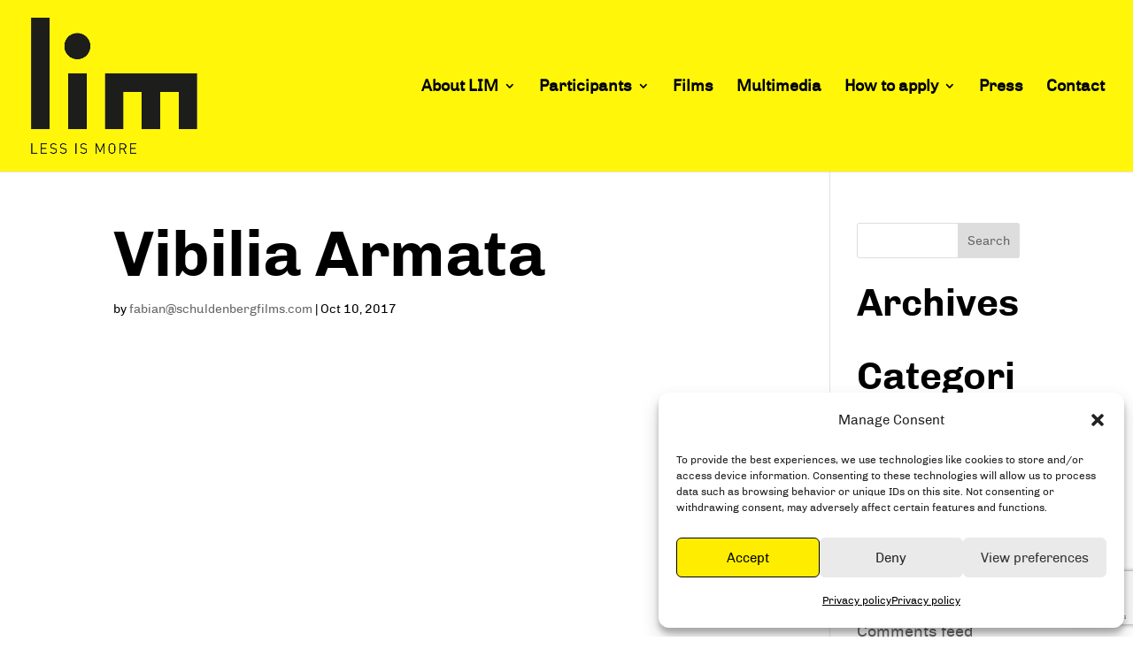

--- FILE ---
content_type: text/html; charset=utf-8
request_url: https://www.google.com/recaptcha/api2/anchor?ar=1&k=6LcgbvonAAAAAGXg2aGzIU8pTSp7XkljUpjgfejJ&co=aHR0cHM6Ly9saW0tbGVzc2lzbW9yZS5ldTo0NDM.&hl=en&v=PoyoqOPhxBO7pBk68S4YbpHZ&size=invisible&anchor-ms=20000&execute-ms=30000&cb=g6xn1e10i51z
body_size: 48709
content:
<!DOCTYPE HTML><html dir="ltr" lang="en"><head><meta http-equiv="Content-Type" content="text/html; charset=UTF-8">
<meta http-equiv="X-UA-Compatible" content="IE=edge">
<title>reCAPTCHA</title>
<style type="text/css">
/* cyrillic-ext */
@font-face {
  font-family: 'Roboto';
  font-style: normal;
  font-weight: 400;
  font-stretch: 100%;
  src: url(//fonts.gstatic.com/s/roboto/v48/KFO7CnqEu92Fr1ME7kSn66aGLdTylUAMa3GUBHMdazTgWw.woff2) format('woff2');
  unicode-range: U+0460-052F, U+1C80-1C8A, U+20B4, U+2DE0-2DFF, U+A640-A69F, U+FE2E-FE2F;
}
/* cyrillic */
@font-face {
  font-family: 'Roboto';
  font-style: normal;
  font-weight: 400;
  font-stretch: 100%;
  src: url(//fonts.gstatic.com/s/roboto/v48/KFO7CnqEu92Fr1ME7kSn66aGLdTylUAMa3iUBHMdazTgWw.woff2) format('woff2');
  unicode-range: U+0301, U+0400-045F, U+0490-0491, U+04B0-04B1, U+2116;
}
/* greek-ext */
@font-face {
  font-family: 'Roboto';
  font-style: normal;
  font-weight: 400;
  font-stretch: 100%;
  src: url(//fonts.gstatic.com/s/roboto/v48/KFO7CnqEu92Fr1ME7kSn66aGLdTylUAMa3CUBHMdazTgWw.woff2) format('woff2');
  unicode-range: U+1F00-1FFF;
}
/* greek */
@font-face {
  font-family: 'Roboto';
  font-style: normal;
  font-weight: 400;
  font-stretch: 100%;
  src: url(//fonts.gstatic.com/s/roboto/v48/KFO7CnqEu92Fr1ME7kSn66aGLdTylUAMa3-UBHMdazTgWw.woff2) format('woff2');
  unicode-range: U+0370-0377, U+037A-037F, U+0384-038A, U+038C, U+038E-03A1, U+03A3-03FF;
}
/* math */
@font-face {
  font-family: 'Roboto';
  font-style: normal;
  font-weight: 400;
  font-stretch: 100%;
  src: url(//fonts.gstatic.com/s/roboto/v48/KFO7CnqEu92Fr1ME7kSn66aGLdTylUAMawCUBHMdazTgWw.woff2) format('woff2');
  unicode-range: U+0302-0303, U+0305, U+0307-0308, U+0310, U+0312, U+0315, U+031A, U+0326-0327, U+032C, U+032F-0330, U+0332-0333, U+0338, U+033A, U+0346, U+034D, U+0391-03A1, U+03A3-03A9, U+03B1-03C9, U+03D1, U+03D5-03D6, U+03F0-03F1, U+03F4-03F5, U+2016-2017, U+2034-2038, U+203C, U+2040, U+2043, U+2047, U+2050, U+2057, U+205F, U+2070-2071, U+2074-208E, U+2090-209C, U+20D0-20DC, U+20E1, U+20E5-20EF, U+2100-2112, U+2114-2115, U+2117-2121, U+2123-214F, U+2190, U+2192, U+2194-21AE, U+21B0-21E5, U+21F1-21F2, U+21F4-2211, U+2213-2214, U+2216-22FF, U+2308-230B, U+2310, U+2319, U+231C-2321, U+2336-237A, U+237C, U+2395, U+239B-23B7, U+23D0, U+23DC-23E1, U+2474-2475, U+25AF, U+25B3, U+25B7, U+25BD, U+25C1, U+25CA, U+25CC, U+25FB, U+266D-266F, U+27C0-27FF, U+2900-2AFF, U+2B0E-2B11, U+2B30-2B4C, U+2BFE, U+3030, U+FF5B, U+FF5D, U+1D400-1D7FF, U+1EE00-1EEFF;
}
/* symbols */
@font-face {
  font-family: 'Roboto';
  font-style: normal;
  font-weight: 400;
  font-stretch: 100%;
  src: url(//fonts.gstatic.com/s/roboto/v48/KFO7CnqEu92Fr1ME7kSn66aGLdTylUAMaxKUBHMdazTgWw.woff2) format('woff2');
  unicode-range: U+0001-000C, U+000E-001F, U+007F-009F, U+20DD-20E0, U+20E2-20E4, U+2150-218F, U+2190, U+2192, U+2194-2199, U+21AF, U+21E6-21F0, U+21F3, U+2218-2219, U+2299, U+22C4-22C6, U+2300-243F, U+2440-244A, U+2460-24FF, U+25A0-27BF, U+2800-28FF, U+2921-2922, U+2981, U+29BF, U+29EB, U+2B00-2BFF, U+4DC0-4DFF, U+FFF9-FFFB, U+10140-1018E, U+10190-1019C, U+101A0, U+101D0-101FD, U+102E0-102FB, U+10E60-10E7E, U+1D2C0-1D2D3, U+1D2E0-1D37F, U+1F000-1F0FF, U+1F100-1F1AD, U+1F1E6-1F1FF, U+1F30D-1F30F, U+1F315, U+1F31C, U+1F31E, U+1F320-1F32C, U+1F336, U+1F378, U+1F37D, U+1F382, U+1F393-1F39F, U+1F3A7-1F3A8, U+1F3AC-1F3AF, U+1F3C2, U+1F3C4-1F3C6, U+1F3CA-1F3CE, U+1F3D4-1F3E0, U+1F3ED, U+1F3F1-1F3F3, U+1F3F5-1F3F7, U+1F408, U+1F415, U+1F41F, U+1F426, U+1F43F, U+1F441-1F442, U+1F444, U+1F446-1F449, U+1F44C-1F44E, U+1F453, U+1F46A, U+1F47D, U+1F4A3, U+1F4B0, U+1F4B3, U+1F4B9, U+1F4BB, U+1F4BF, U+1F4C8-1F4CB, U+1F4D6, U+1F4DA, U+1F4DF, U+1F4E3-1F4E6, U+1F4EA-1F4ED, U+1F4F7, U+1F4F9-1F4FB, U+1F4FD-1F4FE, U+1F503, U+1F507-1F50B, U+1F50D, U+1F512-1F513, U+1F53E-1F54A, U+1F54F-1F5FA, U+1F610, U+1F650-1F67F, U+1F687, U+1F68D, U+1F691, U+1F694, U+1F698, U+1F6AD, U+1F6B2, U+1F6B9-1F6BA, U+1F6BC, U+1F6C6-1F6CF, U+1F6D3-1F6D7, U+1F6E0-1F6EA, U+1F6F0-1F6F3, U+1F6F7-1F6FC, U+1F700-1F7FF, U+1F800-1F80B, U+1F810-1F847, U+1F850-1F859, U+1F860-1F887, U+1F890-1F8AD, U+1F8B0-1F8BB, U+1F8C0-1F8C1, U+1F900-1F90B, U+1F93B, U+1F946, U+1F984, U+1F996, U+1F9E9, U+1FA00-1FA6F, U+1FA70-1FA7C, U+1FA80-1FA89, U+1FA8F-1FAC6, U+1FACE-1FADC, U+1FADF-1FAE9, U+1FAF0-1FAF8, U+1FB00-1FBFF;
}
/* vietnamese */
@font-face {
  font-family: 'Roboto';
  font-style: normal;
  font-weight: 400;
  font-stretch: 100%;
  src: url(//fonts.gstatic.com/s/roboto/v48/KFO7CnqEu92Fr1ME7kSn66aGLdTylUAMa3OUBHMdazTgWw.woff2) format('woff2');
  unicode-range: U+0102-0103, U+0110-0111, U+0128-0129, U+0168-0169, U+01A0-01A1, U+01AF-01B0, U+0300-0301, U+0303-0304, U+0308-0309, U+0323, U+0329, U+1EA0-1EF9, U+20AB;
}
/* latin-ext */
@font-face {
  font-family: 'Roboto';
  font-style: normal;
  font-weight: 400;
  font-stretch: 100%;
  src: url(//fonts.gstatic.com/s/roboto/v48/KFO7CnqEu92Fr1ME7kSn66aGLdTylUAMa3KUBHMdazTgWw.woff2) format('woff2');
  unicode-range: U+0100-02BA, U+02BD-02C5, U+02C7-02CC, U+02CE-02D7, U+02DD-02FF, U+0304, U+0308, U+0329, U+1D00-1DBF, U+1E00-1E9F, U+1EF2-1EFF, U+2020, U+20A0-20AB, U+20AD-20C0, U+2113, U+2C60-2C7F, U+A720-A7FF;
}
/* latin */
@font-face {
  font-family: 'Roboto';
  font-style: normal;
  font-weight: 400;
  font-stretch: 100%;
  src: url(//fonts.gstatic.com/s/roboto/v48/KFO7CnqEu92Fr1ME7kSn66aGLdTylUAMa3yUBHMdazQ.woff2) format('woff2');
  unicode-range: U+0000-00FF, U+0131, U+0152-0153, U+02BB-02BC, U+02C6, U+02DA, U+02DC, U+0304, U+0308, U+0329, U+2000-206F, U+20AC, U+2122, U+2191, U+2193, U+2212, U+2215, U+FEFF, U+FFFD;
}
/* cyrillic-ext */
@font-face {
  font-family: 'Roboto';
  font-style: normal;
  font-weight: 500;
  font-stretch: 100%;
  src: url(//fonts.gstatic.com/s/roboto/v48/KFO7CnqEu92Fr1ME7kSn66aGLdTylUAMa3GUBHMdazTgWw.woff2) format('woff2');
  unicode-range: U+0460-052F, U+1C80-1C8A, U+20B4, U+2DE0-2DFF, U+A640-A69F, U+FE2E-FE2F;
}
/* cyrillic */
@font-face {
  font-family: 'Roboto';
  font-style: normal;
  font-weight: 500;
  font-stretch: 100%;
  src: url(//fonts.gstatic.com/s/roboto/v48/KFO7CnqEu92Fr1ME7kSn66aGLdTylUAMa3iUBHMdazTgWw.woff2) format('woff2');
  unicode-range: U+0301, U+0400-045F, U+0490-0491, U+04B0-04B1, U+2116;
}
/* greek-ext */
@font-face {
  font-family: 'Roboto';
  font-style: normal;
  font-weight: 500;
  font-stretch: 100%;
  src: url(//fonts.gstatic.com/s/roboto/v48/KFO7CnqEu92Fr1ME7kSn66aGLdTylUAMa3CUBHMdazTgWw.woff2) format('woff2');
  unicode-range: U+1F00-1FFF;
}
/* greek */
@font-face {
  font-family: 'Roboto';
  font-style: normal;
  font-weight: 500;
  font-stretch: 100%;
  src: url(//fonts.gstatic.com/s/roboto/v48/KFO7CnqEu92Fr1ME7kSn66aGLdTylUAMa3-UBHMdazTgWw.woff2) format('woff2');
  unicode-range: U+0370-0377, U+037A-037F, U+0384-038A, U+038C, U+038E-03A1, U+03A3-03FF;
}
/* math */
@font-face {
  font-family: 'Roboto';
  font-style: normal;
  font-weight: 500;
  font-stretch: 100%;
  src: url(//fonts.gstatic.com/s/roboto/v48/KFO7CnqEu92Fr1ME7kSn66aGLdTylUAMawCUBHMdazTgWw.woff2) format('woff2');
  unicode-range: U+0302-0303, U+0305, U+0307-0308, U+0310, U+0312, U+0315, U+031A, U+0326-0327, U+032C, U+032F-0330, U+0332-0333, U+0338, U+033A, U+0346, U+034D, U+0391-03A1, U+03A3-03A9, U+03B1-03C9, U+03D1, U+03D5-03D6, U+03F0-03F1, U+03F4-03F5, U+2016-2017, U+2034-2038, U+203C, U+2040, U+2043, U+2047, U+2050, U+2057, U+205F, U+2070-2071, U+2074-208E, U+2090-209C, U+20D0-20DC, U+20E1, U+20E5-20EF, U+2100-2112, U+2114-2115, U+2117-2121, U+2123-214F, U+2190, U+2192, U+2194-21AE, U+21B0-21E5, U+21F1-21F2, U+21F4-2211, U+2213-2214, U+2216-22FF, U+2308-230B, U+2310, U+2319, U+231C-2321, U+2336-237A, U+237C, U+2395, U+239B-23B7, U+23D0, U+23DC-23E1, U+2474-2475, U+25AF, U+25B3, U+25B7, U+25BD, U+25C1, U+25CA, U+25CC, U+25FB, U+266D-266F, U+27C0-27FF, U+2900-2AFF, U+2B0E-2B11, U+2B30-2B4C, U+2BFE, U+3030, U+FF5B, U+FF5D, U+1D400-1D7FF, U+1EE00-1EEFF;
}
/* symbols */
@font-face {
  font-family: 'Roboto';
  font-style: normal;
  font-weight: 500;
  font-stretch: 100%;
  src: url(//fonts.gstatic.com/s/roboto/v48/KFO7CnqEu92Fr1ME7kSn66aGLdTylUAMaxKUBHMdazTgWw.woff2) format('woff2');
  unicode-range: U+0001-000C, U+000E-001F, U+007F-009F, U+20DD-20E0, U+20E2-20E4, U+2150-218F, U+2190, U+2192, U+2194-2199, U+21AF, U+21E6-21F0, U+21F3, U+2218-2219, U+2299, U+22C4-22C6, U+2300-243F, U+2440-244A, U+2460-24FF, U+25A0-27BF, U+2800-28FF, U+2921-2922, U+2981, U+29BF, U+29EB, U+2B00-2BFF, U+4DC0-4DFF, U+FFF9-FFFB, U+10140-1018E, U+10190-1019C, U+101A0, U+101D0-101FD, U+102E0-102FB, U+10E60-10E7E, U+1D2C0-1D2D3, U+1D2E0-1D37F, U+1F000-1F0FF, U+1F100-1F1AD, U+1F1E6-1F1FF, U+1F30D-1F30F, U+1F315, U+1F31C, U+1F31E, U+1F320-1F32C, U+1F336, U+1F378, U+1F37D, U+1F382, U+1F393-1F39F, U+1F3A7-1F3A8, U+1F3AC-1F3AF, U+1F3C2, U+1F3C4-1F3C6, U+1F3CA-1F3CE, U+1F3D4-1F3E0, U+1F3ED, U+1F3F1-1F3F3, U+1F3F5-1F3F7, U+1F408, U+1F415, U+1F41F, U+1F426, U+1F43F, U+1F441-1F442, U+1F444, U+1F446-1F449, U+1F44C-1F44E, U+1F453, U+1F46A, U+1F47D, U+1F4A3, U+1F4B0, U+1F4B3, U+1F4B9, U+1F4BB, U+1F4BF, U+1F4C8-1F4CB, U+1F4D6, U+1F4DA, U+1F4DF, U+1F4E3-1F4E6, U+1F4EA-1F4ED, U+1F4F7, U+1F4F9-1F4FB, U+1F4FD-1F4FE, U+1F503, U+1F507-1F50B, U+1F50D, U+1F512-1F513, U+1F53E-1F54A, U+1F54F-1F5FA, U+1F610, U+1F650-1F67F, U+1F687, U+1F68D, U+1F691, U+1F694, U+1F698, U+1F6AD, U+1F6B2, U+1F6B9-1F6BA, U+1F6BC, U+1F6C6-1F6CF, U+1F6D3-1F6D7, U+1F6E0-1F6EA, U+1F6F0-1F6F3, U+1F6F7-1F6FC, U+1F700-1F7FF, U+1F800-1F80B, U+1F810-1F847, U+1F850-1F859, U+1F860-1F887, U+1F890-1F8AD, U+1F8B0-1F8BB, U+1F8C0-1F8C1, U+1F900-1F90B, U+1F93B, U+1F946, U+1F984, U+1F996, U+1F9E9, U+1FA00-1FA6F, U+1FA70-1FA7C, U+1FA80-1FA89, U+1FA8F-1FAC6, U+1FACE-1FADC, U+1FADF-1FAE9, U+1FAF0-1FAF8, U+1FB00-1FBFF;
}
/* vietnamese */
@font-face {
  font-family: 'Roboto';
  font-style: normal;
  font-weight: 500;
  font-stretch: 100%;
  src: url(//fonts.gstatic.com/s/roboto/v48/KFO7CnqEu92Fr1ME7kSn66aGLdTylUAMa3OUBHMdazTgWw.woff2) format('woff2');
  unicode-range: U+0102-0103, U+0110-0111, U+0128-0129, U+0168-0169, U+01A0-01A1, U+01AF-01B0, U+0300-0301, U+0303-0304, U+0308-0309, U+0323, U+0329, U+1EA0-1EF9, U+20AB;
}
/* latin-ext */
@font-face {
  font-family: 'Roboto';
  font-style: normal;
  font-weight: 500;
  font-stretch: 100%;
  src: url(//fonts.gstatic.com/s/roboto/v48/KFO7CnqEu92Fr1ME7kSn66aGLdTylUAMa3KUBHMdazTgWw.woff2) format('woff2');
  unicode-range: U+0100-02BA, U+02BD-02C5, U+02C7-02CC, U+02CE-02D7, U+02DD-02FF, U+0304, U+0308, U+0329, U+1D00-1DBF, U+1E00-1E9F, U+1EF2-1EFF, U+2020, U+20A0-20AB, U+20AD-20C0, U+2113, U+2C60-2C7F, U+A720-A7FF;
}
/* latin */
@font-face {
  font-family: 'Roboto';
  font-style: normal;
  font-weight: 500;
  font-stretch: 100%;
  src: url(//fonts.gstatic.com/s/roboto/v48/KFO7CnqEu92Fr1ME7kSn66aGLdTylUAMa3yUBHMdazQ.woff2) format('woff2');
  unicode-range: U+0000-00FF, U+0131, U+0152-0153, U+02BB-02BC, U+02C6, U+02DA, U+02DC, U+0304, U+0308, U+0329, U+2000-206F, U+20AC, U+2122, U+2191, U+2193, U+2212, U+2215, U+FEFF, U+FFFD;
}
/* cyrillic-ext */
@font-face {
  font-family: 'Roboto';
  font-style: normal;
  font-weight: 900;
  font-stretch: 100%;
  src: url(//fonts.gstatic.com/s/roboto/v48/KFO7CnqEu92Fr1ME7kSn66aGLdTylUAMa3GUBHMdazTgWw.woff2) format('woff2');
  unicode-range: U+0460-052F, U+1C80-1C8A, U+20B4, U+2DE0-2DFF, U+A640-A69F, U+FE2E-FE2F;
}
/* cyrillic */
@font-face {
  font-family: 'Roboto';
  font-style: normal;
  font-weight: 900;
  font-stretch: 100%;
  src: url(//fonts.gstatic.com/s/roboto/v48/KFO7CnqEu92Fr1ME7kSn66aGLdTylUAMa3iUBHMdazTgWw.woff2) format('woff2');
  unicode-range: U+0301, U+0400-045F, U+0490-0491, U+04B0-04B1, U+2116;
}
/* greek-ext */
@font-face {
  font-family: 'Roboto';
  font-style: normal;
  font-weight: 900;
  font-stretch: 100%;
  src: url(//fonts.gstatic.com/s/roboto/v48/KFO7CnqEu92Fr1ME7kSn66aGLdTylUAMa3CUBHMdazTgWw.woff2) format('woff2');
  unicode-range: U+1F00-1FFF;
}
/* greek */
@font-face {
  font-family: 'Roboto';
  font-style: normal;
  font-weight: 900;
  font-stretch: 100%;
  src: url(//fonts.gstatic.com/s/roboto/v48/KFO7CnqEu92Fr1ME7kSn66aGLdTylUAMa3-UBHMdazTgWw.woff2) format('woff2');
  unicode-range: U+0370-0377, U+037A-037F, U+0384-038A, U+038C, U+038E-03A1, U+03A3-03FF;
}
/* math */
@font-face {
  font-family: 'Roboto';
  font-style: normal;
  font-weight: 900;
  font-stretch: 100%;
  src: url(//fonts.gstatic.com/s/roboto/v48/KFO7CnqEu92Fr1ME7kSn66aGLdTylUAMawCUBHMdazTgWw.woff2) format('woff2');
  unicode-range: U+0302-0303, U+0305, U+0307-0308, U+0310, U+0312, U+0315, U+031A, U+0326-0327, U+032C, U+032F-0330, U+0332-0333, U+0338, U+033A, U+0346, U+034D, U+0391-03A1, U+03A3-03A9, U+03B1-03C9, U+03D1, U+03D5-03D6, U+03F0-03F1, U+03F4-03F5, U+2016-2017, U+2034-2038, U+203C, U+2040, U+2043, U+2047, U+2050, U+2057, U+205F, U+2070-2071, U+2074-208E, U+2090-209C, U+20D0-20DC, U+20E1, U+20E5-20EF, U+2100-2112, U+2114-2115, U+2117-2121, U+2123-214F, U+2190, U+2192, U+2194-21AE, U+21B0-21E5, U+21F1-21F2, U+21F4-2211, U+2213-2214, U+2216-22FF, U+2308-230B, U+2310, U+2319, U+231C-2321, U+2336-237A, U+237C, U+2395, U+239B-23B7, U+23D0, U+23DC-23E1, U+2474-2475, U+25AF, U+25B3, U+25B7, U+25BD, U+25C1, U+25CA, U+25CC, U+25FB, U+266D-266F, U+27C0-27FF, U+2900-2AFF, U+2B0E-2B11, U+2B30-2B4C, U+2BFE, U+3030, U+FF5B, U+FF5D, U+1D400-1D7FF, U+1EE00-1EEFF;
}
/* symbols */
@font-face {
  font-family: 'Roboto';
  font-style: normal;
  font-weight: 900;
  font-stretch: 100%;
  src: url(//fonts.gstatic.com/s/roboto/v48/KFO7CnqEu92Fr1ME7kSn66aGLdTylUAMaxKUBHMdazTgWw.woff2) format('woff2');
  unicode-range: U+0001-000C, U+000E-001F, U+007F-009F, U+20DD-20E0, U+20E2-20E4, U+2150-218F, U+2190, U+2192, U+2194-2199, U+21AF, U+21E6-21F0, U+21F3, U+2218-2219, U+2299, U+22C4-22C6, U+2300-243F, U+2440-244A, U+2460-24FF, U+25A0-27BF, U+2800-28FF, U+2921-2922, U+2981, U+29BF, U+29EB, U+2B00-2BFF, U+4DC0-4DFF, U+FFF9-FFFB, U+10140-1018E, U+10190-1019C, U+101A0, U+101D0-101FD, U+102E0-102FB, U+10E60-10E7E, U+1D2C0-1D2D3, U+1D2E0-1D37F, U+1F000-1F0FF, U+1F100-1F1AD, U+1F1E6-1F1FF, U+1F30D-1F30F, U+1F315, U+1F31C, U+1F31E, U+1F320-1F32C, U+1F336, U+1F378, U+1F37D, U+1F382, U+1F393-1F39F, U+1F3A7-1F3A8, U+1F3AC-1F3AF, U+1F3C2, U+1F3C4-1F3C6, U+1F3CA-1F3CE, U+1F3D4-1F3E0, U+1F3ED, U+1F3F1-1F3F3, U+1F3F5-1F3F7, U+1F408, U+1F415, U+1F41F, U+1F426, U+1F43F, U+1F441-1F442, U+1F444, U+1F446-1F449, U+1F44C-1F44E, U+1F453, U+1F46A, U+1F47D, U+1F4A3, U+1F4B0, U+1F4B3, U+1F4B9, U+1F4BB, U+1F4BF, U+1F4C8-1F4CB, U+1F4D6, U+1F4DA, U+1F4DF, U+1F4E3-1F4E6, U+1F4EA-1F4ED, U+1F4F7, U+1F4F9-1F4FB, U+1F4FD-1F4FE, U+1F503, U+1F507-1F50B, U+1F50D, U+1F512-1F513, U+1F53E-1F54A, U+1F54F-1F5FA, U+1F610, U+1F650-1F67F, U+1F687, U+1F68D, U+1F691, U+1F694, U+1F698, U+1F6AD, U+1F6B2, U+1F6B9-1F6BA, U+1F6BC, U+1F6C6-1F6CF, U+1F6D3-1F6D7, U+1F6E0-1F6EA, U+1F6F0-1F6F3, U+1F6F7-1F6FC, U+1F700-1F7FF, U+1F800-1F80B, U+1F810-1F847, U+1F850-1F859, U+1F860-1F887, U+1F890-1F8AD, U+1F8B0-1F8BB, U+1F8C0-1F8C1, U+1F900-1F90B, U+1F93B, U+1F946, U+1F984, U+1F996, U+1F9E9, U+1FA00-1FA6F, U+1FA70-1FA7C, U+1FA80-1FA89, U+1FA8F-1FAC6, U+1FACE-1FADC, U+1FADF-1FAE9, U+1FAF0-1FAF8, U+1FB00-1FBFF;
}
/* vietnamese */
@font-face {
  font-family: 'Roboto';
  font-style: normal;
  font-weight: 900;
  font-stretch: 100%;
  src: url(//fonts.gstatic.com/s/roboto/v48/KFO7CnqEu92Fr1ME7kSn66aGLdTylUAMa3OUBHMdazTgWw.woff2) format('woff2');
  unicode-range: U+0102-0103, U+0110-0111, U+0128-0129, U+0168-0169, U+01A0-01A1, U+01AF-01B0, U+0300-0301, U+0303-0304, U+0308-0309, U+0323, U+0329, U+1EA0-1EF9, U+20AB;
}
/* latin-ext */
@font-face {
  font-family: 'Roboto';
  font-style: normal;
  font-weight: 900;
  font-stretch: 100%;
  src: url(//fonts.gstatic.com/s/roboto/v48/KFO7CnqEu92Fr1ME7kSn66aGLdTylUAMa3KUBHMdazTgWw.woff2) format('woff2');
  unicode-range: U+0100-02BA, U+02BD-02C5, U+02C7-02CC, U+02CE-02D7, U+02DD-02FF, U+0304, U+0308, U+0329, U+1D00-1DBF, U+1E00-1E9F, U+1EF2-1EFF, U+2020, U+20A0-20AB, U+20AD-20C0, U+2113, U+2C60-2C7F, U+A720-A7FF;
}
/* latin */
@font-face {
  font-family: 'Roboto';
  font-style: normal;
  font-weight: 900;
  font-stretch: 100%;
  src: url(//fonts.gstatic.com/s/roboto/v48/KFO7CnqEu92Fr1ME7kSn66aGLdTylUAMa3yUBHMdazQ.woff2) format('woff2');
  unicode-range: U+0000-00FF, U+0131, U+0152-0153, U+02BB-02BC, U+02C6, U+02DA, U+02DC, U+0304, U+0308, U+0329, U+2000-206F, U+20AC, U+2122, U+2191, U+2193, U+2212, U+2215, U+FEFF, U+FFFD;
}

</style>
<link rel="stylesheet" type="text/css" href="https://www.gstatic.com/recaptcha/releases/PoyoqOPhxBO7pBk68S4YbpHZ/styles__ltr.css">
<script nonce="tLsbCIsXrUgvVY2sq5PtPw" type="text/javascript">window['__recaptcha_api'] = 'https://www.google.com/recaptcha/api2/';</script>
<script type="text/javascript" src="https://www.gstatic.com/recaptcha/releases/PoyoqOPhxBO7pBk68S4YbpHZ/recaptcha__en.js" nonce="tLsbCIsXrUgvVY2sq5PtPw">
      
    </script></head>
<body><div id="rc-anchor-alert" class="rc-anchor-alert"></div>
<input type="hidden" id="recaptcha-token" value="[base64]">
<script type="text/javascript" nonce="tLsbCIsXrUgvVY2sq5PtPw">
      recaptcha.anchor.Main.init("[\x22ainput\x22,[\x22bgdata\x22,\x22\x22,\[base64]/[base64]/[base64]/[base64]/[base64]/[base64]/[base64]/[base64]/[base64]/[base64]\\u003d\x22,\[base64]\\u003d\x22,\x22w5rCpcOwCsK4w6TCsyXCug/CrG8ITsKbXh0Sw4vClSdYUcO2wpzCm2LDvS8CwrN6woEtF0HCp3TDuUHDgjPDi1LDty/[base64]/w5TDusKzBHvDhBkOwrMyw5p1wrJuwqpZXcKBP21oDlnCtMK6w6dJw6IyB8OzwqpZw7bDiXXCh8KjR8KRw7nCkcKRA8K6wprCmcOoQMOYY8Kyw4jDkMOnwo0iw5ctwpXDpn0FwrjCnQTDisK/wqJYw7TChsOSXXrCmMOxGTDDl2vCq8K7PDPCgMOlw4XDrlQ8wpxvw7F7MsK1AG9FfiUWw41jwrPDkC8/[base64]/w7tdw5pKOBYpw4zDiMK3YcOAXMKAwrhpwrnDmWHDksKuGhzDpwzCksO+w6VhAirDg0NxwrQRw6UKNFzDosOPw6J/Ik/CpMK/QCXDnFwYwp3CkCLCp3HDjgsowoPDkwvDrCJ9EGhNw4zCjC/Cq8KDaQNZQsOVDWjCt8O/w6XDoibCncKmZnlPw6JswqNLXQvCnjHDncOsw5Q7w6bCtSvDgAhxwofDgwl+BHgwwogFworDoMOUw5M2w5d6YcOMelgyPQJRaGnCu8KVw4APwoICw7TDhsOnFMKQb8KePnXCu2HDlsOffw0ME3xew4pUBW7DmMKcQ8K/[base64]/Cj1rDhMOXwqNaBcKvE3bCtCfDoMOBw5jDmsKIXSfCh8KpPz3CrkEJRMOAwonDo8KRw5oyE1dbVmfCtsKMw5cCQsOzOUPDtsKrZXjCscO5w4NmVsKJEsKGY8KOBMKUw7NqwqbCgS06wo1Aw7PDsjhhwqDCm0wlwojDlGROLMOZwp5rw7/Dn33CtG0XwpbCrcOnw5zCtcKMw6BqFVYiWhrCoxFhYcKNVUrDrsKlTQJaR8KYwoIxARsOQcOowp/Dvz3DhMOHY8OxU8OvGcKSw5JMVyVld3oeeixCwovDiBwOIi12w5Iww6gnw6vDvQZ3chd1L0vCt8Klw69TVGZDHsOkwobDjATDrcOWAGTDjyxYQmViwrrDvjwpwr0PUX/Dt8OSwrXClDzCuFrDkzELw4bDicKaw74nw4lVOHzClcKTw4XDp8OIFsOtKMOjwqx3wocoeQzDpsKWwpDCsHISd1zChsOpZcKcw4xjw7DCjGZ/PsOsIMK5P0XCq00CA1fDg0vDo8OWwqMxQcKfdMO6w4lOCMKBGsOtwr3CtFPCucOsw5wdVMOdGhwYHMOHw5/Cp8O/[base64]/DsMO+esKUwr17w4FWJ2nCt8KnAUY/P1rCngfDm8ONw5LDmsO7w7TCucKzc8KbwojCpUfDpVXCmGQcw7XCssKrGcK+UsKWMxJewrs7wqd5fj/CnUp+w4bCkHTCght+w4XDixDDggVcw7DDvCAYw7URw7HCvkrCvCA5w5HCmWBeKXBwIQLDiz95G8OkV3jChsOMXMOOwrZ/DMKVwqzCpMOEwq7CtC/CjnoGbCYIBVc7w7zDnyAYZRzChlAewozCuMO7wqxADMO+wovDllYhHMKQJS7CtFnCils/wrfCl8K4FTpqw4fCjR3CocOMecK/w7USwrc/w64FFcOdRsK5wpDDkMKJC2pVw5HDnsKhw5Q5WcOCw43Cuy3CiMO8w6Q6w7HDisK7woXCgMKIw4zDtsKkw496w7LDv8ONf04EY8KAwr/DssOUw58jKBsYwoFAbmjCkwzDiMO0w7jCo8KJVcKNcSHDsV0Wwr4mw4JfwoPCoBrDpsOTcBjDn27DmMKvwpnDqhDDpFXCiMOdwoV8GiXCmE8Owppqw79ew5tqF8O/JCtvw5LChsKlw4jCtQ/CrAjCknbCo1jClyJdYsOOLnlCC8KTwojDtwEDw73CqlnDo8KhOMKbBH/Dr8Kaw4nClQXDkzYOw5zCsQMncGVmwoltOsOoNsK3w4zCnEjCvkbCnsK7bcKRBClBSDEow6/Dj8KKw4TCm294RxTDqRAOHMOnXztNUzLDpWXDgw8iwqYawooHW8KfwpNDw7Avw61LZ8OBfk89NB7Cl2rCgA00VyYxdQzDhcKfw7MNw6LDosOiw7AhwojCmsKZFgFQwp/CliHCg0lFR8O8fcKPwrfCpMKAwoDCocOVa37DvsOzWU/[base64]/Z8KPw6XClcO2UMKWGsOJXQ3DpMO1aUvDm8O+ScODNWPCscO6NMKfwpJYAsKYw7HCumBGwqg7ZzMGwrXDhljDu8O6wp3Dh8OWES81w5TDksOCwp3CnELDpx94wpZge8K7bcONw5XCvMKFwrvDl2rCu8O7LsKhJ8KQwpPDu11KK2gvRMKGXMKtL8KMwp/[base64]/DkMOdFMKKdcO5w41EwprDosKhw4XDgiIdGcOGw7lCwr/DigIIw73DrmHCv8KdwqxnworDuSjDmQNNw6BzdsKVw7jCqWfDssO/w6nDh8KdwqtOEMOYwqdiDsKzVMO0FcOOwq/[base64]/DlGIRa2ZQWT/[base64]/DusKVFFjDjwvDtRjCjmTDkRLDgXrCkRXCtMOvPMOVJ8K8MMKfRlTCv2BCw7TCtmoofG0kM0bDr0nCqznChcKAUkxOwppywpJzwoPDoMOXVEURw6/[base64]/[base64]/Dp3rCgsKJQ1ZFwoPCnMK+w4weKnoZw5/DhX7CqcONwo4jbsKZXsKcwpzDr27DlMOvw5dDwpsZK8OrwoI8ScKTw73Ck8KVwpXCuGbDgMKAwphkwoFEwqdBQcOGw5xawr7CjDpaGUfDosOww6QiJxFBw57CpDzClMKkw5UEw63DsDjDoDw/UEvCnQrDjkgTb0jDih/CuMKnwqrCusKQw5syTsOJWcOBw6jCjiDCt3nDmRvDvjvCuVvCrcORwqA/wqZow4JITB/ClsO6woPDsMKJw6XCnljCnsOAwr1xZjAww4h6w6ANF17Cv8OAw58Cw5FUCjLDusKjYMKdaWopwrYIKE7Cn8KIwp7DoMOHX1jCnwXCg8O9esKHfMKKw4zCncKIOkJNwozCuMKwV8KtFxLDuWDCgcORwr8ENT3DqD/[base64]/e1HCj1HDmW7ChsKRJsONw6vCocKIbsOlLhnCkMKTwoxTw5Y6XsOGwoTDoADCl8KpWA5PwqwiwrLCkAXDqyfCoBMKwrxWP0vCrcO7wrzDlsK7Z8OJwpXCng/DvSdzSz7ChRoCZ2ZCwoDCg8O8F8Khw6osw5jCgV/CiMOmHWLCl8OywpXCkV5twotLwovCvTDDhsOPwqtawpIKUlrDrTbClMKFw6MDw5rChsKkwqPCisKLVgk5woLDgBtvP0nCosKyDsOjI8KvwqZ1e8K5KsK2wpcLNVZsEB5NwqXDrWbCmF8BDMO3TW7DiMOXfk3CrMKbKMOvw5FxAUDCnw19dzjDmVdqwpcuwrjDoXc/w4EaO8KTQ140QsKTw4oKwqtTbkwTHsO8wowzYMKUIcKEZ8O2OzjCuMOow75yw73DkMOcw4rDqsOeRADDqMK3JsObE8KAH1/DpyPDtsO7w6vCssOpw444wqPDu8O9wr3CssO5AWNoCsOowrdKw5DCsn97en/[base64]/CpQjDrxLCj8OUYXLCjFfDkMK6AcOfZQVUSGjCgSxtwoPCosK/wrnCtcOGwpnCthvCrEfCkWnDsQnCkcKrHsKdw4kYwqhLKnlTwoXDlTxFw549JlNiw5N2HsKIHBHDuHtmwpgHWsKVAsKqwpg/w6/DosONYMKwDcOvDWUaw4fDicKda3BqesKUwo8YwqTDkS7DhFnDkcKNwos3QANQVHgHw5Vow4w5wrVCw5pPbngiJjfCtwVswqxbwqVVw4DClMOCw7XDlxDCgMKkPjDDqDjDmcK1wqpewokeZxrCnsKnOA9/C2wwE3rDq01xw6XDrcOoJMKefcK6RDoNw6siwqvDt8O3w6pADMODw4lEQcOzwow/[base64]/worDv8K1woPDlgBEKsOxQz7ClsO0w4pXwr/DscK3ZsKXOEHDnRTCqGFIw7vClcKzwq9WE0U7J8KHGEPCsMOgwoTDnGBPX8OrSj7DuklEw63CvMK/dhLDh2Few5bCrB/DhxpTZxLCgFd2RDINIMOXwrfDtGrCiMK1Xnlbw7l/wpjDpFM6NsOYMC/DuihFwrPClFdeY8KVw5jCuyxQKgXCssKcVWkwTxzDukpYwqBYw4IUIXlewrsPGsOuS8O6NzQUIkt1w7fCocKbFkbCuwMIS3fCu2VvHMKqF8KdwpVyblpvwpABw6rCqwfCg8K0woB7ZGfDrcKOeC/CmA8Mw4NwDhhDCyh9w7DDnMO9w5fCiMKOw6jDp1fCmhhkEcOhwrVHYMK9HmHCt0JZwqPCpsOMwpzCh8KKwq/[base64]/DosKJwpbDkHNWwp0GdEU+Lip5wp9wLDIkw5hKw7QaVTdtwpPDoMKOw5rCh8K1wotGUsOMw7nCgcK/EiXDqR3CqMOwBMOsUMOTw6jDl8KEQQNlQHrCuXoqGsOLTcK8RD0+dGw4woxewp3DlcKifTAdK8K7wpPCm8OMLMOJw4TDhMKdNRnDkWknwpU5GV0xw59Ow4HDicKbI8KAWhwvTsK5wp4dZF90bWPDjcONw6oQw5bDlyrDqiMjXmBVwq1Awr/DjMO+wrEywpHCqQfCrsOgMcOiw7TDksORZxbDuBPDh8OrwrB0Wg0Dw5snwqF0w4fCinjDq3F3KcOERyNewq3Chy7CosOvJ8KFUsOwXsKew7nCjcKMw5BRExFbw5XDrsOiw4vDj8Kmw7QCScK8ccOFw5FWwo3Chn/ClcOZw6/Ck0XDo0tgblTDkcK6wo0Uw7bDvm7CtMO7QcKDPsK+w6zDj8Oiw4VzwoTCoBbDqMKuw6LCqFbCnMOqAsK8E8KoRhjCrcKcRMKqIEp4w7dHw53DvFHDksOEw4xWwr4wc1hYw4DDlMO+w4fDgMOXw4PCjcKOw7Qow5tQe8KLE8O4w7fCj8Okw73DhMKHw5M9w4/DrilMSWQwUsOGwqcyw6jCmGHDvxjDi8O/wojDtTrDu8OAwr1ww7zDkD7CtTlIw5xxO8O4acKbfRTDscKawrtPPMOPbUpsRsKew4kww7/CkwfCscOMwqwMEnwbw4sDTX9ow6F0csO6JEzDrMKsdU7CocKWUcKbPRrCnCvCr8O6w57Co8KbFgdlw64Cwo17MAZvO8OTSMKMwqLCocO7FUnCjcOJwpQtwrgyw4RxwozCtcKnTsO7w4XCkW/DpDTCpMKoC8O9YRhOw4bDgcKTwrDDjy1cw6/CgMKdw4psSMKyE8OJf8OsDh5lecO8w6bClVkMTsOdEVscRijCo0LDqcK1PHtqw7/DhEN9wqBMJzDDmwxCworDhyLCiws2IBsRwq/CuV8nZcOkwphXwozDu3xYw5PClTQtT8OrBsOMKcOsEcO1UWzDlCNAw5HCkxrDgzBqXMKIw5Yywo7Dr8OzCcOQI1LDsMO2SMOcYcK4wr/DisKXLDZfYMOow5HCkyHClVomwpI2RMKQwqjChsOXTCAucsOZw6bDjzc8QcKtw77CgX/Cq8OswpRhJ2JVwpzCjmnCkMOTwqctw5HCo8Ohwp/DqBoBd3DCuMKAIMKhwqLCosKGwqU1wo3CssKaaynDh8K1aEPCn8KpS3LCii3CicKFdC7CkWTDm8KGwpkmGsODZMOeDcKKKUfDnsO2d8K9AcO3SMOkwqjDg8O6BTdxw5rDjMOcK0/DtcO1E8O9fsO9wpQgw5hnacK8wpDDoMOQWMKoLhfCuhzCi8OMwo4Nwqlww7xZw6HCmnXDn2XDmjnCgnTDoMOSVMObwoXCssOxwrnCgcObwq3DtlQ5A8OeVUnDvg4bw5DCkVl3w7g/JlLCtEjCr1rCt8Kec8OKEcKZbsO6e0cADGJowq99KsOGw4DChX0pw50Bw43DnsOMRcK1w5lLw5fDvRXCggIyGAjDr2DCgwgVw5lMw5NQREXCgcKiw5fCj8KNw6QMw7bCpsOtw6RDwoQ7Q8OjGcO3FsK4NMOdw6LCpcOTw6TDiMKdAWUzMXRfwrzDtcO0VVXCiX5/[base64]/w4rCim7CnsK+RsKNwrPClsK+csKlwrHCtVHDlcKVC1fDviEbesOgw4fCrMKgLxlew6VDwqENEGI9bMOBwoDDrsKjw6zCq3PCrcO5w5JSFirCocK7RsKfwpzCuAQtwqTCl8Ocwq4HJ8Orwq9lfMKPOwzCu8OEPgLDjWzCuTHDug7DocOtw6gfwpzDh1I/EBlSw57DoE/[base64]/DssObwpwnwrLDmidoDHxiwp1gQcKMWsK+CsOlwrZReg/CiyDDswXDvcOWMmvDjcKSwp7ChRsew5vCncOiNivCukgVRcKoP1zCgUgWQGR7KsK8OFU6GXjDiRDCtlDDgcK9wqDCqsO4fcKdEk/CtsKFXGRuBcKhwo9/NwvDl0UfCsKSw7/[base64]/TcOwOTfDmXZZU110O3XDoUhnF0/[base64]/CsWvDlMKnwozCnWENFWgQKykjUMKoYcKWw7jCgWXDvG0nw5/Cm0NGIkTDsVvDksO5worDgG1aUsK7wrVLw6thwrjDrcK8w5RGXsO3LHBlwpRhw5rChMKZVjZoAB0fwoFzw7odwqDCq2nCqsK2wqkFOcOawqfCqUHCtDPDjMKTTDzCqAUhJyHDg8KAbXMmQSfDu8OAEjlgVMOnw4JvRcOPw57Dk03CilR+w7x3Y3hgwow/[base64]/DssKsbsOsCMKfG8OBw7XDv8Ozwr9Uw4gnw5rDim/Crxg7PGtOw5w3w7fCsRc9fmgsWgNcwrZvdHlSKcOgwo3CmRDCii8jLMOIw5VRw6IMwqjDhMOqw4sSLHHCsMK7EV3CpUEIw5t1wq3CgMO4WMK5w7dtwprCgBl9GcObwpvDvT7DsBbDhsK+w59Lw7NMcFJMwo/DgsKWw5jCiDNaw5bDjcKVwoRYdFxxwqzDjwPCvQVHw5nDlyTDpTVRw5fDgxLCpVkhw73CvAnDscO6A8OzeMKcw7TCsD/[base64]/CmE7ChMOjw5jDoFhGTAozwovDoGtZwqdRw4AAGMOXWSjDgMKEf8Oqw6VVZcOFw4DDncKKSj/DicK3w5lAwqHCq8OeEVsZB8KOw5DDvMK/wp8QEnpKPAxrwpXClsKuwoPDssKHZ8OZKsOew4TDlMO7Szdwwrxjw75xUE4Kw7jCpj/Cv0xnX8OEw61rFG8swp/CnsKRB2DDrm0NXyUCbMKNfsKSwofDrMOuw6QyIsOgwo7DlsOvwpowFUQXA8Kbw4B0VcKOGQjDqGfDiwIfKMODwp3Ds25EMH4sw7nChhg/wrPDhFIeZn0bdsObQTN6w6vCtHnCscKGecKBw7vCoToRwr5FJXwHSH/CvMOyw5kFwrvDn8KbZHBLdMOcWi7CgTPCrMKlRh1yOEzDnMKPAwdkI2UOw6JBwqjDvBPDtcO1IMOWXU3DjsOnNBDDsMKcJzwSw43CtQPCl8Kew4XChsKUw5Esw4rDtMKMYQHDgwvDtW4kwqkMwrLCpiRQw4/CjBrClD9EwpHDpjpCbMOLw5jDi3nDhyBAw6USw57DrcOJw6tXTyBpJcKsX8KFDsOcw6Bow4nCt8Osw5QWBh8ENMKfGTgkOHwQwp/CiB7CjBVzNRAUw4TCrTh5w4XDjG5qw7TChT/[base64]/[base64]/DpMKiZ1rCqcKIw5NkEFp8aAV4DD/CmMOmw4LCmELCrMO7Y8OtwoQCwrIGUMOfwoBdwozCtsKJGMOrw7p2wrRqT8KjPsOmw5AOLcKGB8K5wpVzwp0jSSNOB0s6VcK3wo3DswzChGEYIV3DvsKdwrrDqcOuwqzDt8KCKD8NwpUiQ8O4KV3DncK5w6FLw4/Cl8O2D8OTwqHCjmNbwpnChcO2w49LDT5Nw5vDisKSeCpjby7DsMOjwpfDqzBUKcO1wpPDgMO8wqrChcObMCDDl3/DqcOTPsOZw4pbWWAKbhHDpWtzwpfDrnVyXMOLwpTCi8O+ayVPwpIkw5zDoyDDolUbwrM3QMOgABFkw5DDuHXCvyRyVkjCnSJvcMKIPsOaw4HDgFU8w7pHecODw7/DhcKmBcK3wq3DvcKkw7FmwqUjVcO1wpzDtsKbRwxnYsOPMMOHP8OOwqN2W1VuwrA8w7EUTDoqHQHDmHxtJMKra3sHUk8Dw5NBYcK1w5jCg8OmBBUWw7VrJcK+BsO8wps5dH3ChnIrVcOrdC3DmcO5OsO0wpR8C8Krw6/DhBFaw5M+w6BETsKhPSjCpsOeGMKFwp3DlMOSw6IQX2/Ctn/DmxkSwoIqw5LChcO7ZWnCucOPGUzCmsO3csKhCC/CtVp8w692wpjCmhIWIcOuaREVwpsgRsOfwpXCiB7CgWLCqCPCisOpwoTDg8KGaMO+cV1cw5FMYlV+TcOlQlrCkMKfBMKPw74aPwXDuyM5b3bDncKQw4p8UcK1ZTBKw7MAw4cCw6pOw5PCjjLCkcOwIlcQVMOeXMOcYcKcf2ptw7/[base64]/[base64]/DpBYDGsKoCcOpfcKGwp0/[base64]/Dm0HDr31+QMKLYQdsw7HDgcKJZ8Ocwpt/w7tnwqvDl3zDvcOmAsOQdVdAwrBjw7Q3R30yw6h6wrzCsiU3w7V2VMOOwpHDo8OBwpVnRcOkUkppwq0xCMOAw4zDmAnDgGM/bghHwqJ4woPDp8K5w4nDosKSw7rDs8KOWsOtwrbCpXtDJcKscsOiwrI2w4rCv8OAOHvCtsOKDDDDqcK4VsOjGwJQw63ClF7Dj1bDm8Kyw7bDlcKnLWd/[base64]/DnMKIw7tcc03Dg8ONwqTCkzXCl8OwTcKvw57Cil3CrHDCjMO3w43DnWN/EMKVPznCjUbDtMO7w7TDrAkeXXzCjGPDnMOPCsK4w4zDlCHDuHfCowd3w77CqcKwWE7CoDg2SQrDn8KjfMOzCXvDgSzDi8Kad8OqB8OWw7DDvFkkw6bCtsKyVQdmw53DsC7DsG53woNIwrfDpUE0JEbCiDLCgQ4aDWbDskvDnAjCkynDgFYRATcYJFjDkFpZHmU/w6VLa8OGalQGWVjDoEN4wrteXMO7bsOHXm9XesOBwoLCt3NvbMOICMObcsOKw5Y4w7wJw5vCgXZbwpZkwpDDmRfCocOCE33Cqhotw4HCrsOFw5Bjw594w6VKHMK+wpljw4XDk0fDt0EmeyVQw6nChsKGSMKpPsO7UMKPwqTCgy/DtEDCj8Kpf0YVX1fDoExcKsKhLwZOC8KlFMKiZmEeB08mS8K+wrwAw7pqw7nDocOuJcOhwrsaw4rDuRBbw6gcUsK8wq4Le0obw74mesONw7lbAsKpwrrDjMOLw6AHwpgywoNhWGYDLcO2wqsnBMK2wpHDp8K0w5NeIcK6GDkIwoMRacKVw5TDsgwBwp/Cs2Igwqc2wpLDrMO2wpzCrcKiw7PDqEZ2w4LCiBQqNAzCscKGw7ogOG11MWnCp0XCkHF5w4xYwoHDiHENwpTCqC/DkmvCl8KgTAfDvjbDrTtkbBfCh8KGcWZHw5fDvU3DpjXDuVBow57Dj8OBwq/[base64]/wrDDhGBGwp/ChcOYwprDh8O6wphZwp4VHsOBwrIMNlINw5V7HMOPw7x4woUSKCMqw6oBJlbCvsOEZD56w7/CoyTCuMKCw5LCv8KfwqnCnMKAO8Ksc8Kswp0gABhDMwLCkcKIfsOIBcKPAMKvwr3DujrChAPDoApbSnp3BsKqdCfCtSrDqEvDncORK8Oac8O7wr4UCA3DnMKnwpvDocKmVcOowqB6wpPCgHXCkwoBMFBaw6vDqsOhwqLCrMK9woAAw4FGM8KfOWPCnsK/w7otwo3CkHfDm24/[base64]/DlxBow5p2G8KoasO2wo0Tw7PDv8KSw5vCsEZ8eijDgGwuK8OIw7XDi10PEcO/P8K0wqvCp2V4aFjDu8KRXnnCpBg8csObw6XCmMODZk/DkD7Ch8K6DMKuJkLDtsKeKcOqwpnDpkRHwrDCp8O3Y8KPeMOSwo3CvzZxZBDDkgnCqQgow4clw6nDp8KIDMOLOMKXwqMSeV51wqnDt8KGw5bClMO0w7I7MgFkAsOgAcOXwpcZWwx7wolZw7PDj8OFw41swpHDqRQ/[base64]/CqMKMw5hjQC5HwqLDojzCicKnZWZqAVTCih/DpTsNMXp3w7vDqEteSMKNX8KSBRjCjsOaw4LDoBDDrcOlDUnDncK5wqNhw7sbYSNZDCnDtMOuEsOSbDhiEMOhwrp0wpHDpzfDrFk4wqPCgcOfHcOPPHjDkidhw61Gw7bDoMK0SkjChSFkMsOzwoXDmMO/a8Oew4fCp2/DrT4Jc8K2aGVdYcKSVcKUw4gcw7cHwoHCmsOjw57CqW0+w6jDgld/ZsONwogcLcKIEU43QMOiw5LDp8Oaw4nDvVLCusKowpvDl0fDq13DgjTDvcKQBmXDizLCqQ/DkAFLwqB4wqlCwqXDi2w/wonCridgw4/DoDLCp1rClDzDlMKnw5gpw4jDl8KJUDjCvmzDuBFCUX7DusO6w6vCtcOuQMOYwqgzwrPDrwUEw7PCkXhbUcKow4bCicKkGcKRwrkxwp/CjMOAZsKbwq7CuijDgcKODnhBKDpyw4fDtC3CrsKrwrJcw5zCl8KJwpHCksKaw68XAg4/wrYIwpB/[base64]/ChsOmWUJmCCTCh2k2PsOyBWbCpQ0RwqnDs8OTFsOlw47CtHbDp8KEwpcRw7F5ZcOQwqfDscOBw5gPw5vDn8KEw77Dvy/CtGXCrUHDmcOKw47CkxrDlMOuwpnDlMOJLxsowrJ+w59BacOFRAzDlMKTcSrDqcOwMm7CgSvDqcKxHMO9fXQVwp7Cih9pw69bwrRDwpLClAHCh8K2KsKawpoiYAZMM8O1ScK4O1HDtyN5w6kCSkNBw4rCp8KaQFbCjkLCmcKgXEjCvsK3NTA4RcOBw5/[base64]/[base64]/wrt0w6/DsMK1HVXCpm/CrDUqBsKQw4EDw7rCrHUQd3gXF2U+wo8oKVgWA8KnIEs+In7ChsKZNMKIwpLDvMKMw5LClC0ON8OYwqbDok53ecONwoBvOUzDkyN6XRgHw5nDs8KowpLDvX3DqTRmAcKAeHAcwpnDt2R/w7HDokXCmCwywrrCg3AIXirCpmZgwqnCl1TCu8KGw5sHTMKvw5NCLR/[base64]/[base64]/CmzBxwrnCscKvFcKSwqxXEMKFwrXDksOow6HDtSXCgMKKw6QNaQ/[base64]/CrMKEaUlxPMKIw4PDh8OIwqzCsMKVTF3Cr8OTwqzCnUHCv3TDsDUTDCvDnMKfw5MlDMOkwqF9O8KWVcOvw4g5Vk/ChAXCjmHClE/[base64]/ZnzCsBHCtwdaLXzCknB0wpxlwowhw77Dr8KzwrPCg8KVfcOeEjHDsV3DnCYoA8KkDcKNdQMowrPDnRxQccK4w7A8wqMuwpR8wrBSw5vDuMODP8Owc8KhM0oawoAiw6ltw73DrV4rHm/DuGA6JwhYwqJ/KD1zwrtQG17Dq8KfHBUKIUwpw6fClB9IX8O+w6sOw4HCscOzCjhuw4zDlht8w7UgRUvClFYwbsOCw5g0w5LCssOJZ8OZEyDDrGx/[base64]/Cu0jDlsOswrxAwrHCugzDvRDDsVdSIsK9OlzCrVPDoQvCmcKpw5V0w7/DgsORaxjCsyBKwrgfTcK5OxXDrQkiGHHDncK5AEtkwos1w505wp9SwqlyQMO1AcOSwplFwpIdC8KqacO2wrYNw6TDmFVRw59MwpLDgMKhw5PCkRZAw4zCjMOLGMKxw7/Cj8OWw64cajkgDMOMRMOXKRA+wrwZEMOiwpLDsApqNyjCscKdwoNhH8K7el3Di8KUP39owr9fw7zCk1PCjGgTDjrCrMO9dsKUwpRbWjB/[base64]/CvW8Awq/DuWXDvMKHclvDo2dCwrMhMU/CpMOtw4B5w7zDvwAiFVgfw5grDMOIF27DqcOjw6AwZcKuGcK4w4oLwoVXwr9Zw57CtcKaXTnDv0PCpsOGNMOBw5EdwrjDj8OAw63DoVXCg1jDvmBtO8Otw6lnwqo8wpB5VMOnAMODwqzDgsOrej/Cj1jDi8OLw4vChEHCl8KUwqxawq1fwo8Zwq9VaMODd2XCjsK3R1VNbsKZwrZfJX9iw5oIwo7DpWkHV8O3wq0pw7dQNcOBd8Kiwr/DpcKKRFHCuR7Cn37Cn8OIBcKzwoMzPSbCijzCm8OSwoTChsKew6TDtFbCgcOQwp/Do8OPwq/Ck8OIJ8KLYmQ6LzHCicOdw4LDvkdtBzd6JMKfKzgkwpnDoRDDosKYwq7Dr8Ovw5/[base64]/DgsK8cBPCl8KBwp3CvMKmBcO9w5zDg8Ouw4PCvGHCr0w4woTCnMO4wpo/[base64]/Ci8Okw4HCpMK5YwTDiQ/ClCxtw7ANw4haLQUlwrXCusK6JnRFRcOmw6h6E30mwrhkHy/CvgJWQ8Obwo4hwqAEEcOhdcKQfR49wonCly1/[base64]/[base64]/w7QFwoPCtHJawqNeGsOXwo/[base64]/Dv8OSEUxHDcOHEsKDwpgAwo0aw5glFEDDjAfDpsOpVQLCmcOSSGdqw7VURsK3w6wpw7MhWBcUw5rDuxrDoBvDn8O3GcOTKTvDhytMcMKGw67DuMOxwq7Cih8wOQzDgULCiMKiw7/Dgj/CoR/CkMKeShbDqnbDtXzDuyfDqGLDhcKcwr40Q8KTXX3CnV93Pj3CpcOGw609wqoLTcOVwpU8wrLDrMOHw6oFw67Dl8KOw4TCpnvDuzsowqDDhAfCoBwAaUlvfFYjwpVGfcOgw6J8w7pJw4PDtxXDt1lyLhF4w6nClsOdAhUGwoHCpsOww47CuMKZETrCvcOGUErCrijDvF/DvMOmw5PCmj5pwqwTcAkSO8K5IU3Dr3Y5eUjDuMKNwoHDssKQeSTDtMO0w44NDcKbw7bDg8OIw4zChcKVbsOdwrlQw7MTwrPCiMKKwr7DocKbwo/DpMKIw5HCsWRjAzLClcOXAsKPFEo4wohYw6LCqcK5w6zClCvCmMKAw57Dgi8Udm8tAw/CjGfDucKFw6ZqwrZEUsKywovCgMKAw7giw7pvw4MUwrVjwr1KCMOyIMKOFMOcdcK/w50pPMOzXsOJwo3Dgi7CtMO1NWjCicOMwodgw4FOc1VOcQTDmWlvwpjCoMOQWWQ1w43CvHbDrQQxccKXGWsofzcwL8KtKhJCY8OoDMOiAUTCm8OTaV3Dp8KxwpoORkvCvcK6wpbDtGfDkknDoF5Bw7/Ch8KKIsODWMK7T0jDqcOQa8OSwqLCkjTDvhpswofCmsKIw6/[base64]/DvxtSP8KPGMKxZi41wohowq/DrsKba8OQw4jDtcOkS8O0fcOYBMK9w7PDuH7Du1wtbAwEwrfCi8K1D8Kxw7nDmMKwIGhCaQZ1Z8OkVQ3ChcODFFvDgGEDA8Obwq/DusOVwr1Jc8KdUMKvw5ABwq87PiXDucOww6rCjsOvVBZYwqkYw4LDg8OHZ8OgasK2d8KjLcKGcGMOwrgWQHs7DjvClFpIw7fDpz0Uwr5uFRpVbcOZH8Kzwow1C8KQFAMxwpcaa8O3w60GaMKvw7lxw4EMJCrDtcKkw55+NsO+w5pUW8KTaxTCnQ/ChmjCngjCohvCiSlHcMOzVcOIw4EfATRuH8O+wpTCsjFxf8K7w6dMIcKZMMO8wq4xw6ArwpQkwprDohHCisKgf8KIEcKrKCXDp8O2wp99CDHDuGg+wpBSw7LDs1knw4ABW1VKZWLCiQ4fWMKvBMKfwrEoYMOkw6XCrsONwocqYTHCp8KLw4/DlMK2QcKgFjV8PEMhwqgLw5siw6E4wpTCvh3CisK9w5gAwp1CLsO9KVrCmxdOwrLCqcKhwpXChwLDgAYeasOqZcKKCMK+WsKHIhLCpS86ZCxrXDvDmwVpw5fCmMObQ8K/w68jZMODCMKkDsKTVgxDRyZvDDTDslIhwrwzw4vCkUR4W8K3w5PDncOlFcKxw45tPVcvHcOmwozChjrDmS3CrMOKX1ALwo4QwpZ1VcKrcHTCosOLw6zDmwHCukJcw6vDtULDlwrCvANTwpfDn8OowoEkw4sNQcKqCWbDscKiIcOywo/[base64]/[base64]/CgsOeN8Opw4QOEsK9S8KlwrJmFcO8w6ZEw7LDisO5w63Cv3HCrlR4e8OPw68jf07CksKVV8KrYcOCER9JNk3Cm8OQVAQBScO4bcOQw71eMi3DqFofKDVzwpl/[base64]/[base64]/w7FfNsO0wrHDr2vCjcOKw6DCrQpwEMKXwpkKESjDhMOXJgbDm8OPOH1ofwjDoH/CllRLw5QLfcKHesONw5vClsKxHFPDtMOvwrXDqsKEwoBIw6VTQMKFwrTCocOAw7XDtkjDpMKhelhlbXzDncO/wowhBiMPw7nDull+WcKFw4UrbcKWb1jCuQ/CqWfDoUEMVQnDocO1wqV1M8OkChXCocKyGFZswpbDtMKow77DnX3Dp1tPw6kEXsKRHcO8dBcRwoPCrSzCl8KADz/CtUdCw7bCoMKOw5FVFMOILgXCnMOvaDPCg3VOBMOCOsK4w5HDgMKZXsKoCMOnNSFcwpjCnMKRwrXDm8KAIx7DgcO4w4l5EcKUw7/DmMKJw5pNSDrCh8KSACRlUgfDssO9w5LCrsKQbVAgXMOYHMOXwrMNwpkTVHzDrsOxwplMwpHDkUnDkHjCt8KpZsKxRzc/AMKawq5EwrHDghrDhsOuWMO3XwzCiMKII8Knw5gEeDcEKmRvSsOjRGbCqsOrUcKqw4XCr8OaSsOpw5Zaw5XCmMKXwpZnw45vB8KoGRImwrJabMKxwrUQw4Ycw6vCnMKkwpDDjz7DhcK5E8OFD3R1KHNWXsKLYcOBw5d/w6DDgcKSwrLCkcKKw5bDi1tJARMaAnZeYTg+w4LCl8KMUsOLaxzDpGPDssOIw6zDpwDDhcOsw5NVAkbDgB9iw5JuKsOwwrgfwrlNbkfDusOQUcO5wqhXSw0zw7DDs8OXEQbCssOAw5/DsgvDlcKcJiJKwrtnwpoUZMO3w7FAUl/DnihUw5BbXcOpdWjDoTLCqTbCqgFvKsKLG8KAW8O6IsORS8Oew4oMI3NAOiPCgMONZTfDpsKFw7jDux/CpcOcw7hiYiHDqj7DoE8jwpcaeMOXZsOkwqJMaWAnFsO0wrN2E8KKVhbCnBTDvCt7KgsFOcKJw7h4JMK1wqdBw6g3w5HChQ5HwqpbBRXCi8K0LcOgHg3CoiFpJRHDrX7CqcOkTcOxECIGaXbDtcOpwqvDiDnChRJswr/CmwPCgcKMw7TDm8OjDMOAw6DDgsK7QC4TJcKvw7bDj0Vuw5fDhVnDscKRLlzCunVjDGcPw4vCr3XCkcK4wofDj01xwpQsw6N2wqo3X0HDgFbDhsKcw5vCqcOxecKqZEx1ZR7DqMK4MzDCvHgjwoTCinBgw5oVFVh6cC9VwqLCjsKOIC0Awq/[base64]/DjEbClHnDt3k8wqoTPsKgw5HDhcK5wr9IfUHCmFNHEHnDi8OiIMKHeTcdw5shdcOfWMOMwrnCgcOxMy3DgMKXwonDsAg7wrHCu8KdFcOMTcOEKDDCtsORfsOddSkNw444wo7CuMO5DsORPsOAwqHCoQTChU1bw4HDnRjCqXlnwprCllQOw70Ic2ATw50Sw6VWCxvDlQ/Dp8Kgw63CuFbCr8KkMcOYB0x2FMKuMcOEw6XCulfCrcOpFcKtHi3Cm8KBwqPDr8KaDAvCvMK6dsKJwp9BwofDqsOPwrXCg8OFUBbCuEHCnsK4w5Qzwr7CnMKXYiwBBm9gwpvCo1F4CC/CgGh6wpTDrcKmw7YZCMOwwp9ZwolbwoUXTSjCr8KpwrUpUsKKwoxxHMKSwqY+wovChDlVMMKEwrzDlMOiw55awqnDkBjDlFsPChI/c0jDpsO4w7NNQGEKw7fDksKew53CoWLCosOKXmtgwo/[base64]/AlrDvVdjGE4aGMK/wqHDvcOCw4VucUDDg8KIEDl0w5NDTnDDoC3CqcKJY8KTesODesOjw4/DhALDjHvCnMKkwrhBwpJwZ8Kkw7nCu1zDoGrDkwjDrWnClnfChm7DkH4NVH7CugNeUUlFPcK8OS3DscOZw6TDqcOHwoAXw5xtwq7CsH/CuH4oYcKjIUg6Ug3DlcOOAyzCusKIwrTDojYHMmPCisOzwp9LcMKjwrxewqALYMOxNCUpPcKew70wUlZawp8KMsOjw7oiwqFBLcOLNQ3CiMO2wrgsw6PCtcKXEcOpwpsVUcORdQTDsSHCsm7CvXRLwpMbRgF8KD/[base64]/[base64]/[base64]/[base64]/w6jDoMKJwrPDgMOjwrzCocKTL8Oewo3DhnnCo8KQwp4afsKpBwlHwrvCmMOdw6zCmEbDrkRMw6bDpkgKw4h1w6fCn8OCBA/[base64]/DmMOVwoTCrSVrD8KJG1nDrVtmw4DCqMKwaHArSMOfw6QLw6AxEyDDgMKrYsKGb1nCvWjDrcKYwohRBCo+fkoxw4Bkwotlwr/DjMKLw5zDizrCsARgVcKDw4QGGRjCu8OIwoNCMTN4wr8WLMO9ThDCkyoww4bDqifCrHQnVHEVBB7DqQhpwrHDs8OnLTN6JcOawoYQXcKew4jDuVY3Pm8ZSsOJX8OzwpzCncOIwpZQw5DDggnDrcOLwpUlw5hdw68CHX3DtUoMw7HCsW/[base64]/CpcKHwo3DminClcKIw5LDr8OobsOiWmsCBkNpKUPDs1QhwrrCjHzCpMOreQwOVcKgUAnDiALClnjCt8OUHMKbVzbDvMK/QiTCmcKAP8OVR1TDtHXDpwzDiwBmasKbw7V0w7rCvcKGw4XCg3bCsExwCyNdLEtVUMK0Qg1+w4rDhcKKDSU4PcO4NhNVwqXDsMOnwopXw4zDrFbDsznDn8KrMX/[base64]/DnMOFXG/DgMO7wrzCrEbDkcO7bcOPw6l2w5XDp2rChsKkK8KAQg9GCcKvwprDmU9rWsK4fcO7w7l6W8KpKxcibsOJIMOfw5bDlzhFAGgNw7nCmsKMYUHCt8OQw5zDrwbCk0LDjE7ClBMrworCl8KUwoTDiHJQV11BwqgrbsKjwoMdwpPCozDDli/CvV5bdwHCucKrw6/DgsOvUwvDiX3CgmPDrC7ClsK5W8KDCsK3wqp/D8KOw6BwdcKvwoYUdsO1w6JDcX4gYTnCr8OBI0HDlz/DgzXChRPDvRdcF8OOOTktw5DCusKMw6FKw6pKCMOyAhbDnxnDicKyw7JpGH/DvMO5w6o3UcOfwpHDmMOmb8OSwpDCmAkuwo/DpkR9JMORwpbCn8OPYcKbN8OKw7kAZ8Odw7tcf8O5wpzDiibCusKtK0TCtsKkXcOwKMOow5DDvMKUSSPDv8OWwqfCqcObesKRworDuMOew7FRwpQbIyUHw61qY3cJYADDrn/Cm8O2P8OZXsOuw45RIsOFF8K2w64SwqXCjsKWw4jDsyrDh8OjUcK2TGhIez3DtMOMOcOgw6jCisK4woBLwq3DsVRmW3/CvTtBXmQXZVEXw5xkTsK/wrh7BgTCpTvDrsOuwqV4wq1qHcKpO0jDrAoMKsKwegZLw5rCs8OIMMOA\x22],null,[\x22conf\x22,null,\x226LcgbvonAAAAAGXg2aGzIU8pTSp7XkljUpjgfejJ\x22,0,null,null,null,1,[21,125,63,73,95,87,41,43,42,83,102,105,109,121],[1017145,768],0,null,null,null,null,0,null,0,null,700,1,null,0,\[base64]/76lBhnEnQkZnOKMAhmv8xEZ\x22,0,0,null,null,1,null,0,0,null,null,null,0],\x22https://lim-lessismore.eu:443\x22,null,[3,1,1],null,null,null,1,3600,[\x22https://www.google.com/intl/en/policies/privacy/\x22,\x22https://www.google.com/intl/en/policies/terms/\x22],\x228CmMg41lqWmcoztXegvW+Cm2IRP4/Fl4eaAO1uky/VU\\u003d\x22,1,0,null,1,1768776513726,0,0,[76,170,94,3],null,[146,193,253],\x22RC-QfUH-MjPsd4WUg\x22,null,null,null,null,null,\x220dAFcWeA6AbL14W7EgIKUYgbbHwTmGX8GVN7xGA770O8qnGqDfL6MYHUGgDf6U6OGfR_oXTOTXjgFg1dKXYDHRQJTYpr8MEDO_Ag\x22,1768859314089]");
    </script></body></html>

--- FILE ---
content_type: text/css
request_url: https://lim-lessismore.eu/wp-content/plugins/koality/public/css/koality-public.css?ver=1.0.0
body_size: 516
content:
/**
 * All of the CSS for your public-facing functionality should be
 * included in this file.
 */

 .k .et_pb_column_0{
 	text-align: left;
 }

 .k .et_pb_column_1{
 	text-align: right;
 }

 .k .row{
 	line-height: 50px;
	vertical-align: middle;
 }

.icon-user:hover{
    color: orange;
}

.icon-user:before{
    content: "\e08a";
}

.collapsible {
    width:100%;
    border:1px solid #d9d9d9;
    margin: 10px;
    overflow: hidden;
}
.collapsible div {
    width:100%;
}
.collapsible .collapsible {
    margin: 0;
}

.collapsible .collapsible .header {
    background: #e6e6e6;
}

.collapsible .header {
    background-color:#f4f4f4;
    border: #d9d9d9;
    padding: 10px;
    cursor: pointer;
    font-weight: bold;
}
.collapsible .content {
    display: none;
    padding : 5px;
}

.add_project {
    text-align: center !important;
    margin: 30px;
}

/* PAge my account  */
.my-account-page--right {
    /*border-left: 1px solid gray;*/
}

.header h5,
.k h4 {
    line-height: 80px;
    text-align: center;
}

.k h4 {
    border-top: 1px solid gray;
    border-bottom: 1px solid gray;
    background: black;
    color: white !important;
}

.entry-content > div:first-child {
    /*background-color: #000000 !important;
    padding: 30px;
    text-align: center;*/
}

.entry-content > div:first-child  h1 {
    /*font-size: 60px;*/
}

.acf-form-submit {
    text-align: center;
    padding: 30px;
}

.acf-button {
    background: #fff60a !important;
}


--- FILE ---
content_type: text/css
request_url: https://lim-lessismore.eu/wp-content/themes/Divi_child/style.css?ver=4.27.4
body_size: 2275
content:
/*
Theme Name: Theme enfant Divi
Description: Theme enfant de Divi pour cc.labos.fr
Author: Elegant Themes
Author URI: https://cc.labos.pw
Template: Divi 
Version: 1.0
*/

/*! Generated by Font Squirrel (https://www.fontsquirrel.com) on May 15, 2017 */



@font-face {
    font-family: 'chivoblack';
    src: url('fonts/chivo-black-webfont.woff2') format('woff2'),
         url('fonts/chivo-black-webfont.woff') format('woff');
    font-weight: normal;
    font-style: normal;

}
@font-face {
    font-family: 'chivobold';
    src: url('fonts/chivo-bold-webfont.woff2') format('woff2'),
         url('fonts/chivo-bold-webfont.woff') format('woff');
    font-weight: normal;
    font-style: normal;

}
@font-face {
    font-family: 'chivoitalic';
    src: url('fonts/chivo-italic-webfont.woff2') format('woff2'),
         url('fonts/chivo-italic-webfont.woff') format('woff');
    font-weight: normal;
    font-style: normal;

}
@font-face {
    font-family: 'chivolight';
    src: url('fonts/chivo-light-webfont.woff2') format('woff2'),
         url('fonts/chivo-light-webfont.woff') format('woff');
    font-weight: normal;
    font-style: normal;

}
@font-face {
    font-family: 'chivoregular';
    src: url('fonts/chivo-regular-webfont.woff2') format('woff2'),
         url('fonts/chivo-regular-webfont.woff') format('woff');
    font-weight: normal;
    font-style: normal;

}

body, input, textarea, select {
    font-family: 'chivoregular', Arial, Lucida, sans-serif !important;
}

h1, h2, h3, h4, h5, h6 {
    font-family: 'chivobold', Helvetica, Arial, Lucida, sans-serif !important;
}

/* Bt */
.kbt {
    padding: 8px 25px 8px 40px !important; 
}

.kbt:hover:before {
    color: #000000 !important;
}

/* Content */
.content-page h2 {
    font-size: 30px !important;
}

/* MENU */
.nav span {
    position: relative;
}

.nav a span:before {
  content: "";
  position: absolute;
  width: 100%;
  height: 3px;
  bottom: -10px;
  left: 0;
  background-color: black;
  visibility: hidden;
  -webkit-transform: scaleX(0);
  transform: scaleX(0);
  -webkit-transition: all 0.3s ease-in-out 0s;
  transition: all 0.3s ease-in-out 0s;
}

.nav a:hover span:before {
  visibility: visible;
  -webkit-transform: scaleX(1);
  transform: scaleX(1);
} 

.current_page_item a span:before {
  content: "";
  position: absolute;
  width: 100%;
  height: 3px;
  bottom: -10px;
  left: 0;
  background-color: black;
  visibility: visible;
  -webkit-transform: scaleX(1);
  transform: scaleX(1);
}


/* Footer */
#footer-social:before {
    content: "";
    border-top: 1px solid rgba(255,255,255,0.24);
    width: 100%;
    display: block;
    position: relative;
    top: 24px;
}

#footer-social .et_pb_blurb {
    display: inline-block;
    margin: 0 5px; 
}

#footer-social .et_pb_main_blurb_image {
    background: black;
    border: 3px solid black;
}

/* Partners*/
#footer-el {
    text-align: center;
}

#footer-el img {
    height: 100px;
    width: auto;
}

#main-footer {
    text-align: center;
    padding: 30px;
}

#main-footer img {
    width: 780px;   
}

/* OVERRIDE DIVI */
.mobile_menu_bar:before {
    color: black !important;
}

#et_search_icon:hover, .mobile_menu_bar:before, .mobile_menu_bar:after, .et-social-icon a:hover, .comment-reply-link, .form-submit .et_pb_button, .entry-summary p.price ins, .woocommerce div.product span.price, .woocommerce-page div.product span.price, .woocommerce #content div.product span.price, .woocommerce-page #content div.product span.price, .woocommerce div.product p.price, .woocommerce-page div.product p.price, .woocommerce #content div.product p.price, .woocommerce-page #content div.product p.price, .woocommerce .star-rating span:before, .woocommerce-page .star-rating span:before, .woocommerce a.button.alt, .woocommerce-page a.button.alt, .woocommerce button.button.alt, .woocommerce-page button.button.alt, .woocommerce input.button.alt, .woocommerce-page input.button.alt, .woocommerce #respond input#submit.alt, .woocommerce-page #respond input#submit.alt, .woocommerce #content input.button.alt, .woocommerce-page #content input.button.alt, .woocommerce a.button, .woocommerce-page a.button, .woocommerce button.button, .woocommerce-page button.button, .woocommerce input.button, .woocommerce-page input.button, .woocommerce #respond input#submit, .woocommerce-page #respond input#submit, .woocommerce #content input.button, .woocommerce-page #content input.button, .woocommerce a.button.alt:hover, .woocommerce-page a.button.alt:hover, .woocommerce button.button.alt:hover, .woocommerce-page button.button.alt:hover, .woocommerce input.button.alt:hover, .woocommerce-page input.button.alt:hover, .woocommerce #respond input#submit.alt:hover, .woocommerce-page #respond input#submit.alt:hover, .woocommerce #content input.button.alt:hover, .woocommerce-page #content input.button.alt:hover, .woocommerce a.button:hover, .woocommerce-page a.button:hover, .woocommerce button.button, .woocommerce-page button.button:hover, .woocommerce input.button:hover, .woocommerce-page input.button:hover, .woocommerce #respond input#submit:hover, .woocommerce-page #respond input#submit:hover, .woocommerce #content input.button:hover, .wp-pagenavi span.current, .wp-pagenavi a:hover, .et_password_protected_form .et_submit_button, .nav-single a, .posted_in a, #top-menu li.current-menu-ancestor > a, #top-menu li.current-menu-item > a, .bottom-nav li.current-menu-item > a, .footer-widget h4 {
    color: black;
}
.et_pb_sum, .et_pb_pricing li a, .et_pb_pricing_table_button, .et_overlay:before, .et_pb_member_social_links a:hover, .woocommerce-page #content input.button:hover .et_pb_widget li a:hover, .et_pb_bg_layout_light .et_pb_promo_button, .et_pb_bg_layout_light.et_pb_module.et_pb_button, .et_pb_bg_layout_light .et_pb_more_button, .et_pb_filterable_portfolio .et_pb_portfolio_filters li a.active, .et_pb_filterable_portfolio .et_pb_portofolio_pagination ul li a.active, .et_pb_gallery .et_pb_gallery_pagination ul li a.active, .et_pb_contact_submit, .et_pb_bg_layout_light .et_pb_newsletter_button {
    color: black;
}

.bc a {
    color: #fff60a !important;
}

body #page-container .et_pb_button_0,
body #page-container .et_pb_button_1,
body #page-container .et_pb_button_2 {
    padding-right: 22px !important;
}

.wpcf7-text, .wpcf7-textarea, .wpcf7-captchar {
    background-color: #eee !important;
    border: none !important;
    width: 100% !important;
    -moz-border-radius: 0 !important;
    -webkit-border-radius: 0 !important;
    border-radius: 0 !important;
    font-size: 14px;
    color: #999 !important;
    padding: 16px !important;
    -moz-box-sizing: border-box;
    -webkit-box-sizing: border-box;
    box-sizing: border-box;
}
.wpcf7-submit, .acf-button {
    color: black !important;
    margin: 8px auto 0;
    cursor: pointer;
    font-size: 20px;
    font-weight: 500;
    -moz-border-radius: 3px;
    -webkit-border-radius: 3px;
    border-radius: 3px;
    padding: 6px 20px;
    line-height: 1.7em;
    background: transparent;
    border: 2px solid;
    -webkit-font-smoothing: antialiased;
    -moz-osx-font-smoothing: grayscale;
    -moz-transition: all 0.2s;
    -webkit-transition: all 0.2s;
    transition: all 0.2s;
}
.wpcf7-submit:hover, .acf-button:hover { 
    background-color: #eee; 
    border-color:#eee; 
    padding: 6px 20px !important; 
}

/* Form */
.acf-field input[type="text"], 
.acf-field input[type="password"], 
.acf-field input[type="number"], 
.acf-field input[type="search"], 
.acf-field input[type="email"], 
.acf-field input[type="url"], 
.acf-field textarea,  
.acf-field select {
    background-color: #eee !important;
    border: none !important;
    width: 100% !important;
    -moz-border-radius: 0 !important;
    -webkit-border-radius: 0 !important;
    border-radius: 0 !important;
    font-size: 14px;
    color: #999 !important;
    padding: 16px !important;
    -moz-box-sizing: border-box;
    -webkit-box-sizing: border-box;
    box-sizing: border-box;
}

.acf-input-wrap input {
    height: auto !important;
}

.et_pb_toggle_open .et_pb_toggle_title:before {
  display: block !important;
  content: "\e04f";
}

.acf-repeater .acf-row > td,
.acf-repeater .acf-row-handle.order + td {
    /*border-top: 3px solid black !important; */
}

.et_pb_row {
  width: inherit;
}

#acf-field_59381d67f3e2e, #acf-field_596633744e00e {
  text-transform: uppercase;
}

.et_pb_filterable_portfolio_grid .et_pb_portfolio_item img {
 object-fit: cover !important;
}

/*** Responsive Styles Tablet Only ***/
@media all and (min-width: 768px) and (max-width: 980px) {
    
}

/*** Responsive Styles Smartphone Only ***/
@media all and (max-width: 767px) {
    .content-page, #footer-el, .entry-content .et_pb_row.et_pb_row_0  {
        padding: 0 20px;
        text-align: center;
    }

    .et_pb_post_title_0 .et_pb_title_container h1.entry-title {
        font-size: 40px !important;
    }

    .home .et_pb_row > .et_pb_column.et_pb_column_5 {
        background-position: right 230px top 70px;
    }

    .home .et_pb_column_0 {
        background-position: right 230px top 70px;
    }

    .content-page p{
        text-align: left !important; 
    }

    .et_pb_image {
        min-height: 200px;
    }

    #footer-el .et_pb_text_5 {
        /*display: none !important;*/
    }

    #footer-el .et_pb_image_wrap,
    #footer-el .et_pb_with_border {
        border: none !important;
    }

    
    #footer-el p {
        text-align: center !important; 
    }
}

/***Switch column order on mobile***/
@media only screen and ( max-width: 980px ) {

    .home .entry-content > div:first-child,
    .entry-content .et_pb_row.et_pb_row_0  {
        padding: 0;
    }

	.flip { 
        display: -webkit-flex;
        -webkit-flex-direction: column-reverse;
        display: flex;
        flex-direction: column-reverse !important;
    }
}
/***end switch column on mobile***/

--- FILE ---
content_type: text/plain
request_url: https://www.google-analytics.com/j/collect?v=1&_v=j102&a=1159216520&t=pageview&_s=1&dl=https%3A%2F%2Flim-lessismore.eu%2Fuserproject%2F1895%2F&ul=en-us%40posix&dt=Vibilia%20Armata%20-%20LIM%20-%20Less%20Is%20More&sr=1280x720&vp=1280x720&_u=IEBAAEABAAAAACAAI~&jid=1699903268&gjid=1797544342&cid=997398317.1768772913&tid=UA-51376154-40&_gid=976517077.1768772913&_r=1&_slc=1&z=758933039
body_size: -451
content:
2,cG-MNDHS13JCN